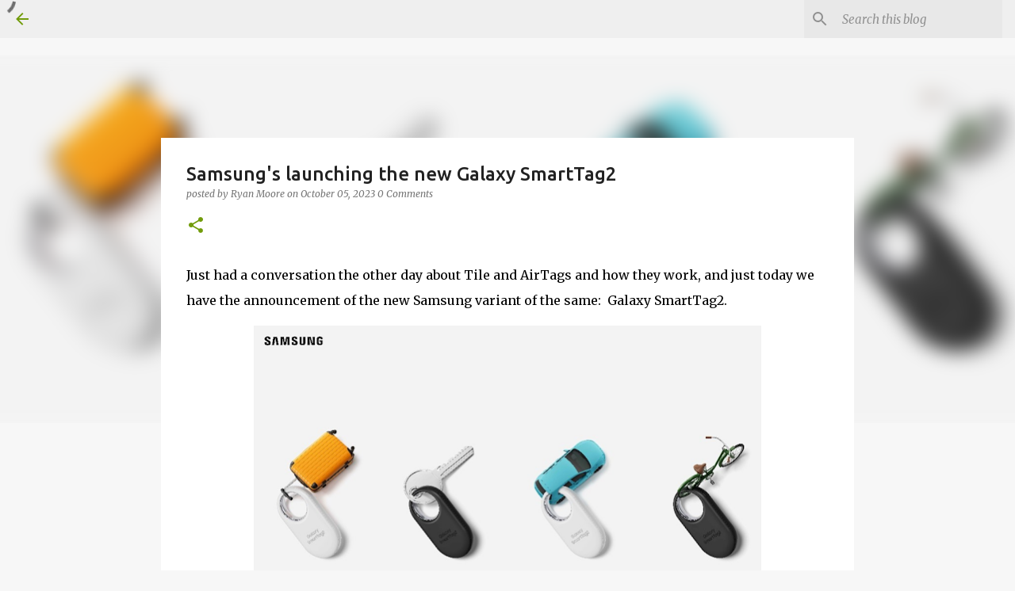

--- FILE ---
content_type: text/html; charset=utf-8
request_url: https://www.google.com/recaptcha/api2/aframe
body_size: 268
content:
<!DOCTYPE HTML><html><head><meta http-equiv="content-type" content="text/html; charset=UTF-8"></head><body><script nonce="i-4aAgqFEn44RZoC6GvVXw">/** Anti-fraud and anti-abuse applications only. See google.com/recaptcha */ try{var clients={'sodar':'https://pagead2.googlesyndication.com/pagead/sodar?'};window.addEventListener("message",function(a){try{if(a.source===window.parent){var b=JSON.parse(a.data);var c=clients[b['id']];if(c){var d=document.createElement('img');d.src=c+b['params']+'&rc='+(localStorage.getItem("rc::a")?sessionStorage.getItem("rc::b"):"");window.document.body.appendChild(d);sessionStorage.setItem("rc::e",parseInt(sessionStorage.getItem("rc::e")||0)+1);localStorage.setItem("rc::h",'1769586778913');}}}catch(b){}});window.parent.postMessage("_grecaptcha_ready", "*");}catch(b){}</script></body></html>

--- FILE ---
content_type: application/javascript; charset=UTF-8
request_url: https://androidcoliseum.disqus.com/count-data.js?2=https%3A%2F%2Fwww.androidcoliseum.com%2F2023%2F10%2Fsamsungs-launching-new-galaxy-smarttag2.html
body_size: 322
content:
var DISQUSWIDGETS;

if (typeof DISQUSWIDGETS != 'undefined') {
    DISQUSWIDGETS.displayCount({"text":{"and":"and","comments":{"zero":"0 Comments","multiple":"{num} Comments","one":"1 Comment"}},"counts":[{"id":"https:\/\/www.androidcoliseum.com\/2023\/10\/samsungs-launching-new-galaxy-smarttag2.html","comments":0}]});
}